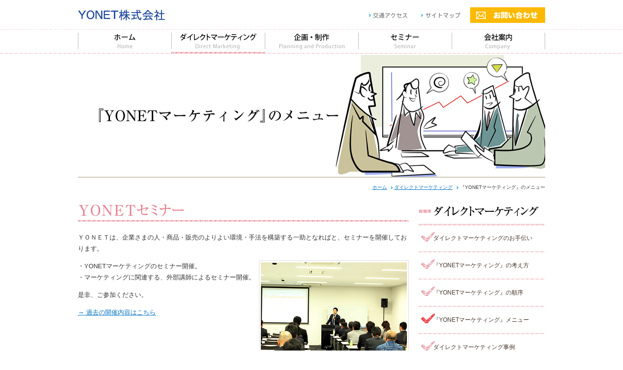

--- FILE ---
content_type: text/html
request_url: http://yonet.jp/direct_marketing/marketing_menu.html
body_size: 11282
content:
<!DOCTYPE html PUBLIC "-//W3C//DTD XHTML 1.0 Transitional//EN" "http://www.w3.org/TR/xhtml1/DTD/xhtml1-transitional.dtd">
<html xmlns="http://www.w3.org/1999/xhtml">
<head>
<meta http-equiv="Content-Type" content="text/html; charset=utf-8" />
<meta name="viewport" content="width=device-width, user-scalable=yes, maximum-scale=1.0, minimum-scale=1.0">
<title>『YONETマーケティング』のメニュー｜YONET株式会社</title>
<link href="../css/main.css" media="all" rel="stylesheet" type="text/css" />
<link href="../css/menu.css" rel="stylesheet">
<link href="../css/smp.css" rel="stylesheet">
<script src="http://ajax.googleapis.com/ajax/libs/jquery/1.8.3/jquery.min.js"></script>
<script src="../js/menu.js"></script>
<script type="text/javascript" src="../js/scrollsmoothly.js"></script>
<script type="text/javascript" src="../js/navi.js"></script>
</head>

<body>
<div id="top-head">
<div class="fixbar">
<div id="upper-head">
<div class="naviinner-box">
<h1 class="logo"><a href="../">ダイレクトマーケティングのYONET株式会社(ヨネット)</a></h1>

<div id="nav-toggle">メニュー</div>
</div>
</div>
<nav id="global-nav">
<div class="naviinner-box">
<ul>
<li class="homebtn"><a href="../">ホーム</a></li>
<li><a href="../yht/">YHT研修（人材育成の研修）</a></li>
<li><a href="../direct_marketing/">ダイレクトマーケティング</a></li>
<li><a href="../planning_and_production/">企画・制作</a></li>
<li><a href="../seminar/">YONETセミナー</a></li>
<li><a href="../company/">会社案内</a></li>
<li><a href="../company/access.html">アクセス地図</a></li>
<li><a href="../inquiry/">お問い合わせ</a></li>
</ul>
</div>
</nav>
</div>
</div>

<div id="header_area">
<div id="header">
<a href="../index.html" id="logo">ダイレクトマーケティングのYONET株式会社(ヨネット)</a>
<div id="header_link">
<ul id="header_menu">
<li><a href="../company/access.html"><img src="../img/header3.gif" alt="交通アクセス" width="87" height="19" border="0" /></a></li>
<li><a href="../sitemap.html"><img src="../img/header5.gif" alt="サイトマップ" width="86" height="19" border="0" /></a></li>
<li class="last"><a href="../inquiry/index.html"><img src="../img/inquiry_btn.gif" alt="お問い合わせはこちら" width="154" height="32" border="0" /></a></li>
</ul>
</div>
</div>
</div>
<!-- START mainnaviArea -->
<div id="mainnaviArea">

<ul id="mainNavi">
<li id="mnBtn01"><a href="../index.html">ホーム</a></li>
<li id="mnBtn02select"><a href="../direct_marketing/index.html">ダイレクトマーケティング</a></li>
<li id="mnBtn03"><a href="../planning_and_production/index.html">企画・制作</a></li>
<li id="mnBtn04"><a href="../seminar/index.html">セミナー</a></li>
<li id="mnBtn05"><a href="../company/index.html">会社案内</a></li>
</ul>
</div>
<!-- END mainNavi -->



<!-- contents -->
<div id="contents_area">
<div id="contents_box">
<h1><img src="img/menu_title.jpg" alt="『YONETマーケティング』のメニュー" width="960" height="250" class="title" /></h1>
<div class="smptitle">『YONETマーケティング』の<br>メニュー</div>
<ul id="panNavi">
<li class="topPage"><a href="../index.html">ホーム</a></li>
<li><a href="index.html">ダイレクトマーケティング</a></li>
<li>『YONETマーケティング』のメニュー</li>
</ul>
<div id="columnLine03">
<div class="section">
<h2><img src="img/marketing_menu1.gif" alt="YONETセミナー" width="680" height="42" /></h2>
<p>ＹＯＮＥＴは、企業さまの人・商品・販売のよりよい環境・手法を構築する一助となればと、セミナーを開催しております。</p>
<p><img src="img/menu_photo.jpg" alt="" width="300" height="200" align="right" class="photo pic01">・YONETマーケティングのセミナー開催。<br />
・マーケティングに関連する、外部講師によるセミナー開催。</p>
<p>是非、ご参加ください。</p>
<p><a href="../seminar/index.html">→ 過去の開催内容はこちら</a></p>
<br clear="all" />
</div>


<div class="section">
<h2><img src="img/marketing_menu2-2.gif" alt="ネット販売スタート計画立案講座" width="680" height="42" /></h2>
<p>ヨネットのこれまでのノウハウを駆使して、お客様の実際のビジネスに即したネット販売計画の立案までができるコンサルティング形式の講座です。全くの未経験の方にも、わかりやすくレクチャーしていきます。</p>
<p class="f_big2">回数：全4回（週一回）<br />
  会場：YONET株式会社 名古屋市中区栄5-8-16<br />
  参加定員：5名<br />
  参加料金：1名様 40,000円(税別)</p>
<div style="float:left;width:300px;">
<h3>&lt;対象者&gt;</h3>
<p><span class="f_big3">消費者へ直接販売したい？<br />
  通販の仕組みを構築したい？<br />
  卸以外の販路を見つけたい？<br />
  現在の商品を、もっと差別化したい？</span><br />
  が、何からはじめて良いのかわからない方<br />
  計画だけで止まっている方<br />
  一度トライしたけどもうまくいかない方<br />
  現在行っているが、次のステップへ行きたい方</p>
</div>

<div style="float:left;width:380px;">
<h3>&lt;講座内容&gt;</h3>
<p class="f_big3">第1回　事業の目的・目標の把握<br />
  第2回　商品・お客様について<br />
  第3回　媒体について<br />
  第4回　環境に適したスタート計画(1年間)立案</p>
</div>

<div class="clearFix">&nbsp;</div>
<p>※参加希望者は全ての講座に出席できる方に限らせていただきます。</p>
<p><a href="../inquiry/index.html">→ お問い合わせはこちら</a></p>
</div>


<div class="section">
<h2><img src="img/marketing_menu3.gif" alt="ＹＯＮＥＴマーケティング顧問" width="680" height="42" /></h2>
<p class="f_big2">月1回　＠50.000円～</p>
<p>勉強会により、ダイレクトマーケティングの概要を把握し、事業部メンバーが目的を確立する。<br />
  この目的が判断基準となり、お客様と企業の絆を深め、人を基本に心の通い合うマーケティングを構築する。<br />
  同時に、売り出す商品の強み、ターゲットの分析、データベース・フルフィルメントの構築をし、<br />
  PDCAを行い改善し、より良い仕組みや商品を開発する。</p>
<h3>1．通心販売基本講座</h3>
<p>・通販ビジネスの事業特性を再確認する<br />
  ・新規「通信販売」参入時のアドバイス<br />
  ・通販事業における商品<br />
  ・通販広告の作り方<br />
  ・通販フルフィルメント<br />
  <span class="f_small">（上記の項目は、お客様により変更がございます。）</span></p>
<h3>2．事業部目的の確立</h3>
<p>・宿題含む</p>
<h3>3．実践</h3>
<p>① 現状の把握3要素の確認<br />
  ② 商品の特性 ・・・・・・・・・・・・・・・魅力<br />
  ③ フルフィルメントの構築・・・・・・ ・・データベース・フォーマットの作成<br />
  ④ 媒体の選定 ・・・・・・・・・・・・・・・マス媒体・パーソナル媒体<br />
  ⑤ 企画・スケジュールを確立し、実践 ・・告知時期や内容<br />
  ⑥ 実践後の検証と改善 ・・・・・・・・・・お客様・商品・媒体・自社<br />
  ⑦ ダイレクトマーケティング情報の提供（弊社より）</p>
<p><a href="../inquiry/index.html">→ お問い合わせはこちら</a></p>
</div>

</div>
<div id="local_area">
<h2><a href="index.html"><img src="img/local_title1.gif" alt="ダイレクトマーケティング" width="260" height="58" border="0" /></a></h2>
<ul>
<li class="list1"><a href="index.html">ダイレクトマーケティングのお手伝い</a></li>
<li class="list1"><a href="yonet_marketing.html">『YONETマーケティング』の考え方</a></li>
<li class="list1"><a href="marketing_flow.html">『YONETマーケティング』の順序</a></li>
<li class="list1s"><a href="marketing_menu.html">『YONETマーケティング』メニュー</a></li>
<li class="list1"><a href="marketing_case.html">ダイレクトマーケティング事例</a></li>
<li class="list1"><a href="tuhan-gate.html">「通販ゲート」販売代理店</a></li>
<li class="list1"><a href="management_promo.html">経営プロモ</a></li>
</ul>
</div>
</div>
</div>


<!-- PageTop Button -->
<div id="pagetop_area" class="clearFix">
<a href="#header_area" id="pagetop_link"></a>
</div>


<!-- START footerArea -->
<div id="footer_area" class="clearFix">
<div id="footer_menu">
<div class="footer_link">
<h2>ダイレクトマーケティング</h2>
<ul>
<li><a href="../direct_marketing/index.html">ダイレクトマーケティングのお手伝い</a></li>
<li><a href="../direct_marketing/yonet_marketing.html">『YONETマーケティング』の考え方</a></li>
<li><a href="../direct_marketing/marketing_flow.html">『YONETマーケティング』の順序</a></li>
<li><a href="../direct_marketing/marketing_menu.html">『YONETマーケティング』メニュー</a></li>
<li><a href="../direct_marketing/marketing_case.html">ダイレクトマーケティング事例</a></li>
<li><a href="../direct_marketing/tuhan-gate.html">「通販ゲート」販売代理店</a></li>
<li><a href="../direct_marketing/management_promo.html">経営プロモ</a></li>
</ul>
</div>



<div class="footer_link">
<h2>人材育成の研修</h2>
<ul>
<li><a href="../yht/">YHT研修</a></li>
</ul>
<br>

<h2>企画・制作</h2>
<ul>
<li><a href="../planning_and_production/index.html">企画・制作について</a></li>
<!--<li><a href="../planning_and_production/yonet_station.html">YONETステーション</a></li>-->
<li><a href="../planning_and_production/production_case.html">制作事例のご紹介</a></li>
</ul>
</div>

<div class="footer_link">
<h2>セミナー</h2>
<ul>
<li><a href="../seminar/index.html">YONETセミナー一覧</a></li>
</ul>
</div>

<div class="footer_link">
<h2>会社案内</h2>
<ul>
<li><a href="../company/index.html">ごあいさつ</a></li>
<li><a href="../company/outline.html">会社概要</a></li>
<li><a href="../company/history.html">沿革</a></li>
<li><a href="../company/access.html">アクセス地図</a></li>
</ul>
</div>

<div class="footer_link last">
<ul>
<li><a href="../index.html">ホーム</a></li>
<li><a href="../company/access.html">交通アクセス</a></li>
<li><a href="../inquiry/index.html">お問い合わせ</a></li>
<li><a href="../privacy.html">個人情報保護方針</a></li>
<li><a href="../sitemap.html">サイトマップ</a></li>
</ul>
</div>
</div>

<div id="footer_box">
<address>
<strong>YONET株式会社</strong><br />
〒460-0008 名古屋市中区栄5-8-16<br />
TEL：052-263-3735　FAX：052-269-1656
</address>
<div id="copy">Copyright&copy; YONET Co., Ltd. All rights reserved.</div>
</div>

</div>
<script src="http://www.google-analytics.com/urchin.js" type="text/javascript">
</script>
<script type="text/javascript">
_uacct = "UA-2048384-1";
urchinTracker();
</script>

</body>
</html>

--- FILE ---
content_type: text/css
request_url: http://yonet.jp/css/main.css
body_size: 25409
content:
html {
	padding: 0px;
	margin: 0px;
	height: 100%;
	width: 100%;
}
body {
	font-size: 80%;
	background-color: #FFFFFF;
	width: 100%;
	font-family: "メイリオ", Meiryo, "ヒラギノ角ゴ Pro W3", "Hiragino Kaku Gothic Pro", "ＭＳ Ｐゴシック", sans-serif;
	color: #333333;
	height: 100%;
	margin: 0px;
	padding: 0px;
	line-height: 150%;
}

a:link {
	color: #0674C3;
}
a:hover {
	color: #FD7D00;
}
a:visited {
	color: #0674C3;
}

a:visited:hover {
	color: #FE7E00;
}

.orange {
	color: #FF6600;
}


a img{
background:none!important;
}

a:hover img{
opacity:0.6;
filter:alpha(opacity=60);
-ms-filter: "alpha( opacity=60 )";
background:none!important;
}



/* ヘッダー */

div#header_area {
	height: 60px;
	width: 100%;
	margin: 0px;
	padding: 0px;
}

div#header {
	margin-right: auto;
	margin-left: auto;
	height: 60px;
	width: 960px;
}


div#header a#logo {
	float: left;
	display: block;
	background-repeat: no-repeat;
	background-image: url(../img/logo.gif);
	height: 22px;
	width: 179px;
	margin-top: 20px;
	text-indent: -10000px;
	overflow: hidden;
}

div#header_link {
	width: 430px;
	padding-left: 0px;
	padding-bottom: 0px;
	height: 40px;
	padding-top: 0px;
	float: right;
	margin-top: 15px;
	text-align: right;
}

div#header_link div#head_text {
	padding-top: 0px;
	margin-top: 5px;
}


div#header_link ul#header_menu {
	margin-left: 0px;
	margin-bottom: 0px;
	margin-right: 0px;
	margin-top: 0px;
	padding: 0px;
	height: 32px;
}

ul#header_menu li {
	margin-bottom: 0px;
	margin-right: 15px;
	margin-top: 0px;
	padding: 0px;
	display: inline;
	list-style-type: none;
	overflow: hidden;
}

ul#header_menu li img {
	vertical-align: middle;
}

ul#header_menu li img a {
	text-decoration:none;
}

ul#header_menu li.last {
	margin-right: 0px;
}

div#top_link {
	width: 960px;
	padding-left: 0px;
	padding-bottom: 0px;
	padding-top: 0px;
	margin:10px auto;
	background-color: #FFFFFF;
}



div#top_link ul#top_bnr {
	margin-left: 0px;
	margin-bottom: 0px;
	margin-right: 0px;
	margin-top: 0px;
	padding: 0px;
	height: 300px;
}

ul#top_bnr li {
	margin-bottom: 0px;
	margin-right: 10px;
	margin-top: 0px;
	padding: 0px;
	display: inline;
	list-style-type: none;
	overflow: hidden;
}

ul#top_bnr li img {
	vertical-align: middle;
}

ul#top_bnr li img a {
	text-decoration:none;
}

ul#top_bnr li.last {
	margin-right: 0px;
}

div#header_link ul#header_menu2 {
	margin-left: auto;
	margin-bottom: 0px;
	margin-right: 0px;
	margin-top: 19px;
	padding: 0px;
	display: block;
	height: 28px;
	width: 492px;
	background-image: url(../img/header_bg2.gif);
	background-position: bottom;
	background-repeat: no-repeat;
}

ul#header_menu2 li {
	margin-left: 0px;
	margin-bottom: 0px;
	margin-right: 0px;
	margin-top: 0px;
	padding: 5px 0px 0px 3px;
	float: left;
	display: block;
	list-style-type: none;
	overflow: hidden;
}

ul#header_menu2 li img {
	vertical-align: top;
}

ul#header_menu2 li img a {
	text-decoration:none;
}

ul#header_menu2 li.last {
	margin-right: 0px;
}


/* メイン画像 */

div#imgArea{
	height:370px;
	text-align: center;
}

div#imgArea div#top_banner{
	height:48px;
	padding-top:0px;
	z-index:3;
	width: 960px;
	margin-left: auto;
	margin-right: auto;
	position: relative;
	left: 670px;
	top: 130px;
}

div#main_photo{
	height: 370px;
	width: 960px;
	margin: 10px auto 0;
	padding: 0;
}

div#main_photo2{
	background:url(../img/main_img2.jpg) no-repeat center 1px;
	text-align: center;
	height: 332px;
}

div#main_photo3{
	background:url(../img/main_img3.jpg) no-repeat center 1px;
	text-align: center;
	height: 332px;
}

div#main_photo4{
	background:url(../img/main_img4.jpg) no-repeat center 1px;
	text-align: center;
	height: 332px;
}

* html div#imgArea div#main_photo{display:block;}


div#imgAreaShort{
	height:291px;
	overflow:hidden;
	position:relative;

}

div#imgAreaShort div{
	width:100%;
	height:291px;
	position:absolute;
	display:block;
	top:0;
	left:0;
	z-index:0;
}

div#imgAreaShort h1{
	display:none;
}


div#innerImg1-1{background:url(../item/img/main_img1.jpg) no-repeat center 3px;}
div#innerImg2-1{background:url(../products/img/main_img1.jpg) no-repeat center 3px;}
div#innerImg2-2{background:url(../products/img/main_img2.jpg) no-repeat center 3px;}
div#innerImg3-1{background:url(../products/img/main_img3.jpg) no-repeat center 3px;}
div#innerImg3-2{background:url(../products/img/main_img4.jpg) no-repeat center 3px;}
div#innerImg4-1{background:url(../company/img/main_img1.jpg) no-repeat center 3px;}
div#innerImg5-1{background:url(../inquiry/img/main_img1.jpg) no-repeat center 3px;}
div#innerImg6-1{background:url(../img/main_img2.jpg) no-repeat center 3px;}
div#innerImg7-1{background:url(../img/main_img3.jpg) no-repeat center 3px;}
div#innerImg8-1{background:url(../topics/img/main_img1.jpg) no-repeat center 3px;}



/* メインメニュー */

div#contents_box h1.privacy{
	margin: 0px 0px 0px 0px;
	padding: 0px 0px 10px 0px;
	font-size: 180%;
	color: #086DB1;
}

div#contents_box h2.privacy {
	margin: 0px 0px 5px 0px;
	padding: 30px 0px 0px 0px;
	color: #0B77B7;
}



div#mainnaviArea{
	height:50px;
	background:url(../img/global_menu_bg.gif) repeat-x left top;
	position:relative;
	padding-top:0px;
	z-index:3;
	margin-top: 0px;
}

div#mainnaviArea2{
	height:50px;
	background:url(../img/global_menu_bg.gif) repeat-x left top;
	position:relative;
	padding-top:12px;
	z-index:3;
	margin-top:-300px;
	padding-top:12px;
}

ul#mainNavi{
	width:960px;
	height:50px;
	background:url(../img/mainmenu.gif) no-repeat left -50px;
	margin:0 auto;
	padding:0;
}

ul#mainNavi li{
	height:50px;
	display:inline;
	float:left;
}

ul#mainNavi li a{
	display:block;
	height:50px;
	text-indent:-9999px;
}

ul#mainNavi li a:hover{background:none;}


li#mnBtn01 a{width:192px;background:url(../img/mainmenu.gif) no-repeat 0px 0px;}
li#mnBtn02 a{width:192px;background:url(../img/mainmenu.gif) no-repeat -192px 0px;}
li#mnBtn03 a{width:192px;background:url(../img/mainmenu.gif) no-repeat -384px 0px;}
li#mnBtn04 a{width:192px;background:url(../img/mainmenu.gif) no-repeat -576px 0px;}
li#mnBtn05 a{width:192px;background:url(../img/mainmenu.gif) no-repeat -768px 0px;}


li#mnBtn01select a{width:192px;background:url(../img/mainmenu.gif) no-repeat 0px 50px;}
li#mnBtn02select a{width:192px;background:url(../img/mainmenu.gif) no-repeat 0px 50px;}
li#mnBtn03select a{width:192px;background:url(../img/mainmenu.gif) no-repeat 0px 50px;}
li#mnBtn04select a{width:192px;background:url(../img/mainmenu.gif) no-repeat 0px 50px;}
li#mnBtn05select a{width:192px;background:url(../img/mainmenu.gif) no-repeat 0px 50px;}


/* パンくずリスト */

ul#panNavi{
	width:920px;
	height:10px;
	text-align:right;
	display: block;
	font-size: 80%;
	padding-bottom: 10px;
}

ul#panNavi li{
	display:inline;
	padding-left:12px;
	background:url(../img/icon2.gif) no-repeat 4px 2px;
}

ul#panNavi li.topPage{
	background:none;
}


/* コンテンツエリア */

div#contents_area{
	margin-left: 0px;
	margin-bottom: 10px;
	margin-right: 0px;
	margin-top: 3px;
	padding: 0px;
	width: 100%;
}


/* =Clearfix (all browsers)--------------------------------*/
div#contents_area:after {
	content: ".";
	display: block;
	height: 0;
	clear: both;
	visibility: hidden;
}
/* IE6 */
* html div#contents_area {
	height: 1%;
}
/* IE7 */
*:first-child+html div#contents_area {
	min-height: 1px;
}


div#contents_box{
	width:960px;
	margin:0 auto;
}

div#top_info{
	width:960px;
	margin:10px auto;
	padding-bottom: 0px;
	background-color: #FFFFFF;
}

div#top_info h1{
	padding: 10px 0px 5px 0px;
	background:url(../img/seminar_boder.jpg) repeat-x top;
	font-size:18px;
	text-align:center;
	color: #DF5F6F;
	margin:0;
}

div#top_info p{
	margin: 0px 0px 5px 0px;
	padding: 0px;
	text-align:center;
}

div#top_info img{
	border:solid #cccccc 1px;
	padding:4px;
}

div#top_box{
	width:960px;
	margin:30px auto 30px;
	padding-bottom: 20px;
	background-color: #FFFFFF;
}

div#top_box h1{
	padding: 10px 0px 2px 0px;
	background:url(../img/seminar_boder.jpg) repeat-x top;
	font-size:18px;
	text-align:center;
	color: #DF5F6F;
}


div#top_box a{
	color: #DF5F6F;
}

div#top_box a:hover{
	color: #1A469C;
	text-decoration:none;
}


div#contents_box h1{
	border-bottom:solid #CEC8B2 2px;
	margin: 0px 0px 5px 0px;
	padding: 0px;
}


div#contents_box h1.sceneTitle{
	padding: 8px 0px 8px 0px;
	color: #000000;
	margin-top: 0px;
	background-image: url(../img/dot_line.gif);
	background-position: bottom;
	background-repeat: no-repeat;
	border-top: solid #16A7D4 2px;
	font-size: 115%;
	border-bottom:none;
}

div#top_box div#columnLine01{
	width:310px;
	float:left;
	padding: 0px;
	margin-right: 15px;
	margin-bottom:30px;
}

div#top_box div#columnLine01 img{
	border:solid #cccccc 1px;
	padding:4px;
}


div#top_box div#columnLine01 h2{
	margin: 5px 0px 5px 0px;
	padding: 0px;
	font-size:16px;
	text-align:center;
}

div#top_box div#columnLine01 p{
	margin: 0px 0px 5px 0px;
	padding: 0px;
	text-align:center;
}

div#top_box div#columnLine02{
	width:310px;
	float:left;
	margin-right: 15px;
}

div#top_box div#columnLine02 img{
	border:solid #cccccc 1px;
	padding:4px;
}

div#top_box div#columnLine02 h2{
	margin: 5px 0px 5px 0px;
	padding: 0px;
	font-size:16px;
	text-align:center;
}

div#top_box div#columnLine02 p{
	margin: 0px 0px 5px 0px;
	padding: 0px;
	text-align:center;
}

div#top_box div#columnLine03{
	width:310px;
	float:right;
}

div#top_box div#columnLine03 img{
	border:solid #cccccc 1px;
	padding:4px;
}

div#top_box div#columnLine03 h2{
	margin: 5px 0px 5px 0px;
	padding: 0px;
	font-size:16px;
	text-align:center;
}

div#top_box div#columnLine03 p{
	margin: 0px 0px 5px 0px;
	padding: 0px;
	text-align:center;
}


div#top_banner_box{
	width:960px;
	margin:0 auto;
	padding-bottom: 20px;
}

div#top_banner_box ul#top_banner {
	margin-left: auto;
	margin-bottom: 0px;
	margin-right: 0px;
	margin-top: 0px;
	padding: 0px;
	display: block;
	height: 114px;
}

ul#top_banner li {
	margin-left: 0px;
	margin-bottom: 0px;
	margin-right: 12px;
	margin-top: 0px;
	padding: 0px;
	float: left;
	display: block;
	list-style-type: none;
	overflow: hidden;
}

ul#top_banner li img {
	vertical-align: top;
}

ul#top_banner li img a {
	text-decoration:none;
}

ul#top_banner li.last {
	margin-right: 0px;
}


div#map{
	width:650px;
	height: 500px;
}


.section{
	margin-bottom: 40px;
	clear: both;
}

/*セミナー入力*/
img.require {
	vertical-align: middle;
	padding-left: 4px;
}

input.input_text {
	padding: 3px;
	border-color: #cbcbcb;
	border-style: solid;
	border-width: 1px;
}
input.input_text:focus {
	background-color: #fff0d5;
}

textarea.input_text {
	padding: 3px;
	border-color: #cbcbcb;
	border-style: solid;
	border-width: 1px;
}
textarea.input_text:focus {
	background-color: #fff0d5;
}

input.link_button:hover{
filter: alpha(opacity=80);
-ms-filter: alpha(opacity=80);
opacity: 0.8;
}

img.link_button:hover{
filter: alpha(opacity=80);
-ms-filter: alpha(opacity=80);
opacity: 0.8;
}

/*セミナー入力*/
.kanji_list{
	background-image: url(../img/kanji_list_bg.gif);
	padding: 10px 0px 10px 0px;
	background-repeat: no-repeat;
	background-color: #DBF09C;
}

div#contents_box .two_col h2{
	color: #0070B8;
	border-left-color: #0060A2;
	border-left-style: solid;
	border-left-width: 3px;
	padding-left: 5px;

}

div#contents_box .two_colleft{
	width:400px;
	float:left;
	margin-right: 10px;
}

div#contents_box .two_colright{
	width:540px;
	float:right;
	padding-left: 10px;
}

div#contents_box .two_colright p{
	margin: 0px 0px 15px 0px;
}

div#contents_box .two_colright .f_big{
	font-size: 200%;
}

div#contents_box .two_colright2{
	width:470px;
	float:right;
	padding-left: 9px;
}


div#contents_box .three_col{
	width:960px;
	clear: both;
}

div#contents_box .three_col h2{
	color: #0070B8;

}

div#contents_box .three_colleft{
	width:300px;
	float:left;
	margin-right: 20px;
}

div#contents_box .three_colright{
	width:300px;
	float:right;
}

div#contents_box h2.faq{
	padding: 8px 0px 8px 0px;
	color: #000000;
	margin-top: 0px;
	background-image: url(../img/dot_line.gif);
	background-position: bottom;
	background-repeat: repeat-x;
	border-top: solid #16A7D4 2px;
	font-size: 115%;
}

div#contents_box h3.faq{
	padding: 8px 0px 8px 0px;
	background-image: url(../img/dot_line.gif);
	background-position: bottom;
	background-repeat: repeat-x;
	font-size: 100%;
}



div#contents_box div#columnLine03{
	width:680px;
	float:left;
	line-height: 180%;
}

div#contents_box div#columnLine03 div.left{
	width:200px;
	float:left;
	margin-right: 22px;
}

div#contents_box div#columnLine03 div.right{
	width:200px;
	float:right;
}

div#contents_box div#columnLine03 li{
	margin-bottom:7px;
	font-size: 100%;
}

div#contents_box div#columnLine03 .notice_area{
	width:668px;
	border:solid #CCCCCC 1px;
	padding:5px;
	background-color: #EEEEEE;
	margin-bottom: 10px;
}

div#contents_box div#columnLine03 .notice_box{
	width:658px;
	line-height: 150%;
	padding:5px;
	background-color: #FFFFFF;
}

div#contents_box div#columnLine03 .notice_area h2{
	font-size:120%;
	padding:5px;
	margin:0px;
	background-color: #EEEEEE;
}

div#contents_box div#columnLine03 .notice_area h3{
	font-size:120%;
	padding:5px;
	margin:0px;
	background-color: #EEEEEE;
	color: #108AC1;
}


div#contents_box div.seminar{
	background-image:url(../img/seminar_boder.jpg);
	background-repeat:repeat-x;
	background-position:bottom;
	padding:10px 0 10px 0;
	display:block;
}

div#contents_box a.none{
	text-decoration:none;
}

div#contents_box a div.seminar{
	background-color:#ffffff;
	color:#000000;
	text-decoration:none;
}

div#contents_box a:hover div.seminar{
	background-color:#eeeeee;
	color:#999999;
	text-decoration:none;
}


div#contents_box div.seminar div.number{
	float:left;
	width:50px;
	background-color:#EB9FA9;
	font-size:120%;
	text-align:center;
	margin:15px 10px 0 0;
}


div#contents_box div.seminar div.detail{
	float:left;
	width:500px;
}


div#contents_box div.seminar div.detail2{
	float:left;
	width:630px;
	margin-right:20px;
}
div#contents_box div.seminar div.data{
	float:left;
	width:250px;
}



div#contents_box div.seminar div.lecturer{
	float:right;
	width:120px;
}


div#contents_box div#columnLine04{
	width:920px;
	margin-left:20px;
}

div#contents_box div#columnLine04 li{
	margin-bottom:10px;
}

div#contents_box div#columnLine04 ul.list{
	margin:0px;
	padding: 0px;
}

div#contents_box div#columnLine04 li.list{
	margin: 0px 20px 0px 0px;
	padding: 3px 0px 3px 10px;
	list-style-type: none;
	background-image: url(../img/icon1.gif);
	background-position: left center;
	background-repeat: no-repeat;
	float: left;
	overflow: hidden;
}


/*　ローカルナビゲーション　*/

div#contents_box div#local_area{
	width:260px;
	float:right;
	padding: 0px;
}

div#contents_box div#local_area h2{
	margin: 0px;
	padding: 0px;
}

div#contents_box div#local_area ul{
	margin: 0;
	padding: 0;
	font-size:12px;
}


div#contents_box div#local_area li{
	list-style-type: none;
	line-height: 100%;
	border-bottom:solid #ffffff 1px;
	background-image: url(../direct_marketing/img/local_bottom.gif);
	background-repeat: repeat-x;
	background-position: bottom;
}

div#contents_box div#local_area li a:link{
	text-decoration:none;
	display:block;
	color: #453327;
}

div#contents_box div#local_area li a:visited{
	text-decoration:none;
	display:block;
	color: #453327;
}

div#contents_box div#local_area li a:hover{
	text-decoration:underline;
	display:block;
}


div#contents_box div#local_area li.list1 a{
	background-image: url(../img/local_icon.png);
	background-repeat: no-repeat;
	padding: 20px 3px 5px 30px;
	margin: 0px;
	background-position: 5px 13px;
	height: 30px;
	display:block;
}


div#contents_box div#local_area li.list1s a{
	background-image: url(../img/local_icon_s.png);
	background-repeat: no-repeat;
	padding: 20px 3px 5px 30px;
	margin: 0px;
	background-position: 5px 13px;
	height: 30px;
	display:block;
}


div#contents_box div#local_area li.list2 a{
	background-image: url(../img/local_bg2.gif);
	background-repeat: no-repeat;
	padding: 10px 3px 5px 30px;
	margin: 0px;
	background-position: left top;
	height: 25px;
	display:block;
}



div#contents_box div#local_area li.list2s a{
	background-image: url(../img/local_bg2_s.gif);
	background-repeat: no-repeat;
	padding: 10px 3px 5px 30px;
	margin: 0px;
	background-position: left top;
	height: 25px;
	display:block;
}

div#contents_box div#local_area ul.cate{
	margin: 20px 0px 10px 0px;
}

div#contents_box div#local_area li.list3{
	padding: 0px;
	margin: 0px;
	display:block;
}

/*　サイトマップ　*/

div#contents_box div.sitemap_area{
	width:260px;
	float:left;
	padding: 0px;
	margin: 0px 50px 0 0;
}

div#contents_box div.sitemap_area h2{
	margin: 0px;
	padding: 0px;
}

div#contents_box div.sitemap_area ul{
	margin: 0;
	padding: 0;
	font-size:12px;
}


div#contents_box div.sitemap_area li{
	list-style-type: none;
	line-height: 100%;
	border-bottom:solid #ffffff 1px;
	background-image: url(../direct_marketing/img/local_bottom.gif);
	background-repeat: repeat-x;
	background-position: bottom;
}

div#contents_box div.sitemap_area li a:link{
	text-decoration:none;
	display:block;
	color: #453327;
}

div#contents_box div.sitemap_area li a:visited{
	text-decoration:none;
	display:block;
	color: #453327;
}

div#contents_box div.sitemap_area li a:hover{
	text-decoration:underline;
	display:block;
}


div#contents_box div.sitemap_area li.list1 a{
	background-image: url(../img/local_icon.png);
	background-repeat: no-repeat;
	padding: 20px 3px 5px 30px;
	margin: 0px;
	background-position: 5px 13px;
	height: 30px;
	display:block;
}







div#contents_box div#columnLine03 h2{
	padding: 8px 0px 8px 0px;
	margin-top: 0px;
	font-size: 115%;
}

div#contents_box h2{
	padding: 8px 0px 8px 0px;
	margin-top: 0px;
	font-size: 115%;
}

div#contents_box div#columnLine03 .post{
	font-size: 80%;
	color: #999999;
	text-align: right;
	border-bottom: solid #EEEEEE 1px;
}

div#contents_box div#columnLine03 h3{
	font-size: 120%;
	margin-top: 15px;
	padding: 10px 0px 3px 0px;
	color: #C83F69;
}

div#contents_box div#columnLine03 .databox{
	float:left;
	width:100px;
	margin: 0px;
	padding: 5px;
	color: #999999;
}

div#contents_box div#columnLine04 p{
	line-height: 150%;
	font-size: 120%;
}

div#contents_box div#columnLine04 h1{
	font-size: 135%;
	background-color: #CE1126;
	padding: 5px;
	color: #FFFFFF;
}

div#contents_box #sitemap {
	margin: 20px 0px 0px 0px;
	padding: 0px 0px 0px 0px;
	background-color: #FFFFFF;
}


div#contents_box #sitemap ul {
	margin: 0px 0px;
	padding: 0px;
}
div#contents_box #sitemap li.lin1 {
	padding: 3px 0px 3px 15px;
	border-bottom:solid #FFFFFF 1px;
	list-style-type: none;
	line-height: 110%;
	background-image: url(../img/icon2.gif);
	background-repeat: no-repeat;
	background-position: 3px 5px;
}

div#contents_box #sitemap li.lin2 {
	padding: 3px 0px 3px 20px;
	border-bottom:solid #FFFFFF 1px;
	list-style-type: none;
	line-height: 110%;
	background-image: url(../img/icon2.gif);
	background-repeat: no-repeat;
	background-position: 13px 5px;
}

.principal {
	float: right;
	padding: 5px;
	border: solid #CCCCCC 1px;
	text-align: center;
	margin-left: 20px;
	
}


ul.record_list {
	margin: 0;
	padding: 0;
}

ul.record_list li {
	background: url(../img/icon2.gif) no-repeat left center;
	list-style-type: none;
	margin: 0px 0px 5px 0px;
	padding: 0 0 0 8px;
	display: block;
}


ol.number_list {
	margin: 0px 0px 0px 20px;
	padding: 0;
}

.record_title {
	font-size: 120%;
	color: #666666;
}

div#contents_box div#columnLine03 h3.pcase{
	padding: 8px 0px 8px 0px;
	background-image: url(../img/seminar_boder.jpg);
	background-position: bottom;
	background-repeat: repeat-x;
	font-size: 150%;
}

img.require {
	vertical-align: middle;
	padding-left: 4px;
}

input.input_text {
	padding: 3px;
	border-color: #cbcbcb;
	border-style: solid;
	border-width: 1px;
}
input.input_text:focus {
	background-color: #fff0d5;
}

textarea.input_text {
	padding: 3px;
	border-color: #cbcbcb;
	border-style: solid;
	border-width: 1px;
}
textarea.input_text:focus {
	background-color: #fff0d5;
}


select.input_text{
	padding: 3px;
	border-color: #cbcbcb;
	border-style: solid;
	border-width: 1px;
}

select.input_text:focus {
	background-color: #fff0d5;
}

input.link_button:hover{
filter: alpha(opacity=80);
-ms-filter: alpha(opacity=80);
opacity: 0.8;
}

img.link_button:hover{
filter: alpha(opacity=80);
-ms-filter: alpha(opacity=80);
opacity: 0.8;
}

/*  フッター */

div#footer_area{
	clear: both;
	margin:0px;
	padding:20px 0px 20px 0px;
	width:100%;
	border-top: solid #C1C1C1 1px;
	background-color: #F6F6F6;
}

div#footer_area a{
	color: #990000;
}

div#footer_box{
	width:960px;
	margin:0 auto;
	padding:20px 0 0 0;
	color: #666666;
	clear:both;
}

div#footer_menu{
	width:960px;
	margin:0 auto;
	padding:0px;
	color: #666666;
}

div#footer_menu div.footer_link{
	margin:0 80px 0 0;
	padding:0px;
	color: #666666;
		float:left;
}

div#footer_menu div.last{
	margin:0 0px 0 0;
	padding:0px;
	float:right;
}

div#footer_menu div.footer_link h2{
	font-size:12px;
	margin:0 0 5px 0;
	padding:0px;
	color: #666666;
}

div#footer_menu div.footer_link ul{
	margin:0 0 0 0;
	padding:0px;

}

div#footer_menu div.footer_link li{
	background-position: left center;
	background-repeat: no-repeat;
	background-image: url(../img/icon1.gif);
	list-style:none;
	font-size:10px;
	padding:0 0 0 12px;
	margin:0 0 5px 0;
}

div#footer_menu div.footer_link li a{
	color:#DF5F6F;
	text-decoration:none;
}

div#footer_menu div.footer_link li a:hover{
	color:#1A469C;
}



address{
	float:left;
	font-style:normal;
	width: 350px;
	color: #666666;
}

div#footer_box div#copy{
	float:right;
	width: 350px;
	color: #666666;
	font-size:11px;
	text-align:right;
}


div#pagetop_area {
	margin-right: auto;
	margin-left: auto;
	height: 45px;
	width: 960px;
	clear: both;
	margin-top: 30px;
}

a#pagetop_link {
	clear: both;
	display: block;
	margin-bottom: 0px;
	margin-top: 0px;
	margin-right: 0px;
	margin-left: auto;
	background-repeat: no-repeat;
	background-image: url(../img/pagetop_link.gif);
	padding: 0px;
	height: 45px;
	width: 80px;
	overflow: hidden;
}
a#pagetop_link:hover {
	background-position: -80px;
}

/* --------------------------------------
   余白調整
-------------------------------------- */

.mr5 {
	margin-right:5px;
}

.mr15 {
	margin-right:15px;
}

.mr25 {
	margin-right:25px;
}

.mt10 {
	margin-top:10px;
}

.ml10 {
	margin-left:10px;
}

.pt10 {
	padding-top:10px;
}

.pt20 {
	padding-top:20px;
}


.mb10 {
	margin-bottom:10px;
}

.mb100 {

	margin-bottom:100px;
}

.ml40 {
	margin-left:40px;
}

/* --------------------------------------
   装飾
-------------------------------------- */

.pink {
	color:#C83F69;
}

.gray {
	color:#999999;
	font-size: 75%;
}

.photo {
	padding:3px;
	border:1px #DDDDDD solid;
	background-color: #FFFFFF;
}

.f_small {
	font-size: 85%;
}

.f_small2 {
	font-size: 80%;
	line-height: 135%;
}

.lh1 {
	line-height: 135%;
}

.f_big {
	font-size: 200%;
}

.f_big2 {
	font-size: 150%;
}

.f_big3 {
	font-size: 130%;
}

table.case img {
	margin-right:5px;
	border:solid #cccccc 1px;
	padding:2px;
}

table.case p {
	margin:0 0 0 0;
}

.link_detail{
	background-image: url(../img/icon3.gif);
	background-position: left center;
	background-repeat: no-repeat;
	padding-left: 10px;
	font-size: 80%;

}

.icon2{
	background-image: url(../img/icon1.gif);
	background-position: left center;
	background-repeat: no-repeat;
	text-decoration: none;
	padding-left: 10px;
	margin-right: 20px;
}

/* --------------------------------------
   .Clearfix
-------------------------------------- */

.clearFix:after {
	content: ".";
	display: block;
	clear: both;
	height: 0;
	visibility: hidden;
}

.clearFix { display: inline-block; }

/* Hides from IE-mac \*/
* html .clearFix { height: 1%; }
.clearFix { display: block; }
/* End hides from IE-mac \*/

/* @end */
.pl100 {
	padding-left: 100px;
}
.green {

	color:#587709;
}
.white {


	color:#FFFFFF;
}
.red {



	color:#FF0000;
}


.marubox01 {
background:#b2e1f7;
border-radius: 6px; /* CSS3草案 */
-webkit-border-radius: 6px; /* Safari,Google Chrome用 */
-moz-border-radius: 6px; /* Firefox用 */ 
padding:5px 10px;
text-align:center;
font-size:16px;
}


.marubox02 {
background:#fee0e4;
border-radius: 6px; /* CSS3草案 */
-webkit-border-radius: 6px; /* Safari,Google Chrome用 */
-moz-border-radius: 6px; /* Firefox用 */ 
padding:5px 10px;
text-align:center;
font-size:14px;
}

.f_big4 {
	font-size: 16px;
	line-height:26px;
}

@media screen and (max-width: 768px) {

	.marubox01,
	.marubox02 {
	font-size:12px;
	}

}

.btn-icon {
  display: block;
  max-width: 600px;
  text-align: center;
  background-color: #9ec34b;
  font-size: 20px;
  color: #FFF;
  text-decoration: none;
  padding: 20px 16px 20px 32px;
  border-radius: 4px;
  position: relative;
  margin: 50px auto;
}

a.btn-icon  {
  color: #FFF;
}

.btn-icon:before {
  font-family: "FontAwesome";
  content: "\f105";/* 好きなフォントアイコンを　*/
  position: absolute;
  right: 16px;
  top: 50%;
  margin-top: -12px;
}

.btn-icon:hover {
  opacity: 0.8;
}

  @media screen and (max-width: 768px) {
.btn-icon {
  font-size: 14px;
  padding: 20px 16px 20px 32px;
}
}

.video_box {
	width:  100%;
	max-width:800px;
    margin: 30px auto 0;
}


.video{
  position:relative;
  width:100%;
  padding-top:56.25%;

}
.video iframe{
  position:absolute;
  top:0;
  right:0;
  width:100%;
  height:100%;
}

--- FILE ---
content_type: text/css
request_url: http://yonet.jp/css/menu.css
body_size: 18089
content:
.naviinner-box {
	margin: 0 auto;
}
.naviinner-box:after {
	content: "";
	clear: both;
	display: block;
}
/* header */
#top-head {
	display:block;
	width: 100%;
	margin-right: auto;
	margin-left: auto;
	margin-bottom: 0;
	line-height: 1;
	-webkit-box-sizing: border-box;
	-moz-box-sizing: border-box;
	box-sizing: border-box;
	color: #FFFFFF;
	border-bottom: 2px solid #FFFFFF;
	position: relative;
	z-index: 10;
	height: 132px;
}
#top-head a {
	text-decoration: none;
}

#top-head .fixbar {
  position: absolute;
  background-color: #f0f0f0;
  width: 100%;
  top: -20px;
}


#top-head.fixed .fixbar {
  position: fixed;
  top: -20px;
}


#top-head .naviinner-box {
	position: relative;
	max-width: 968px;
	margin-left: auto;
	margin-right: auto;
	width: 100%;
}
#upper-head {
	height: 86px;
	display: block;
	position: relative;
	z-index: 999;
	border-bottom: 4px solid #FFFFFF;

/*
	background-image: -moz-linear-gradient( 90deg, rgb(210,224,250) 1%, rgb(255,255,255) 100%);
  background-image: -webkit-linear-gradient( 90deg, rgb(210,224,250) 1%, rgb(255,255,255) 100%);
  background-image: -ms-linear-gradient( 90deg, rgb(210,224,250) 1%, rgb(255,255,255) 100%);
*/
}

#top-head .logo a{
	width: 179px;
	display: block;
	float: left;
	background-size: 179px 22px;
	background-repeat: no-repeat;
	background-position: 0% 0%;
	overflow: hidden;
	text-indent: 100%;
	white-space: nowrap;
	-webkit-box-sizing: border-box;
	-moz-box-sizing: border-box;
	box-sizing: border-box;
	background-image: url(../img/logo.gif);
	height: 22px;
	position: relative;
	top: 0px;
	margin-left: 4px;
	margin-top: 18px;
}
ul#info-nav {
	position: absolute;
	width: 70%;
	right: 0%;
	top: 30px;
	display: block;
	text-align: right;
}
ul#info-nav li {
	display: inline-block;
	width: auto;
	-webkit-box-sizing: border-box;
	-moz-box-sizing: border-box;
	box-sizing: border-box;
	padding-top: 8px;
	padding-bottom: 8px;
	margin-left: 5%;
}
ul#info-nav li a {
	color: #000000;
	width: 100%;
	-webkit-box-sizing: border-box;
	-moz-box-sizing: border-box;
	box-sizing: border-box;
	padding-left: 24px;
	display: block;
	padding-top: 1.3em;
	padding-bottom: 1em;
	opacity: 1;
}
ul#info-nav li a:link {
	opacity: 1;
}
ul#info-nav li a:hover {
	opacity: 0.6;
}
ul#info-nav li#i01 a {
	background-image: url(../images/common/icon_01.png);
	background-repeat: no-repeat;
	background-position: left center;
	background-size: 20px 20px;
	color: #000000;
}
ul#info-nav li#i02 a {
	background-image: url(../images/common/icon_02.png);
	background-repeat: no-repeat;
	background-position: left center;
	background-size: 20px 20px;
}
ul#info-nav li#i03 a {
	background-image: url(../images/common/icon_03.png);
	background-repeat: no-repeat;
	background-position: left center;
	background-size: 20px 20px;
}
ul#info-nav li#i04 a {
	background-image: url(../images/common/icon_04.png);
	background-repeat: no-repeat;
	background-position: left center;
	background-size: 20px 20px;
}
#global-nav {
	height: 43px;
	width: 100%;
	background-color: #E2E2E2;
	-webkit-box-sizing: border-box;
	-moz-box-sizing: border-box;
	box-sizing: border-box;
	padding-top: 0px;
	bottom: 0%;
	background-image: -moz-linear-gradient( 90deg, rgb(239,241,245) 0%, rgb(253,253,253) 100%);
	background-image: -webkit-linear-gradient( 90deg, rgb(239,241,245) 0%, rgb(253,253,253) 100%);
	background-image: -ms-linear-gradient( 90deg, rgb(239,241,245) 0%, rgb(253,253,253) 100%);
	margin-bottom: 2px;
	border-top: 2px solid #ECEFF3;
	border-bottom: 1px solid #ECEFF3;
}
#global-nav ul {
	list-style: none;
	position: absolute;
	right: auto;
	width: 100%;
	font-size: 128%;
	display: block;
	text-align: center;
	font-weight: bold;
	-webkit-box-sizing: border-box;
	-moz-box-sizing: border-box;
	box-sizing: border-box;
	margin-left: auto;
	margin-right: auto;
}
#global-nav ul li {
	width: 15.6%;
	position: relative;
	display: block;
	margin-bottom: 0px;
	border-left: 1px solid #FFFFFF;
	border-right: 2px solid #EEEEEE;
	float: left;
	-webkit-box-sizing: border-box;
	-moz-box-sizing: border-box;
	box-sizing: border-box;
	-webkit-transition: all 0.1s 0s;
	-o-transition: all 0.1s 0s;
	transition: all 0.1s 0s;
}
#global-nav ul li.homebtn {
	width: 6%;
	border-left: 1px solid #EEEEEE;
}

#global-nav ul li.homebtn a{
	overflow: hidden;
	text-indent: 100%;
	white-space: nowrap;
	background-image: url(../images/common/icon_home.png);
	background-repeat: no-repeat;
	background-position: center 6px;
	background-size: 26px auto;
	border-left: thin solid #FFFFFF;
	-webkit-box-sizing: border-box;
	-moz-box-sizing: border-box;
	box-sizing: border-box;
	margin-left: 1px;
}

#global-nav ul li.homebtn:hover{
	color: #2659a3;
	border-right-color: #b6d5ed;
	border-bottom-color: #b6d5ed;
	border-right-style: solid;
	border-bottom-style: solid;
	border-right-width: thin;
	border-bottom-width: thin;
	background-image: -moz-linear-gradient( 90deg, rgb(197,223,241) 0%, rgb(251,253,254) 100%);
	background-image: -webkit-linear-gradient( 90deg, rgb(197,223,241) 0%, rgb(251,253,254) 100%);
	background-image: -ms-linear-gradient( 90deg, rgb(197,223,241) 0%, rgb(251,253,254) 100%);
}
#global-nav ul li.homebtn a:hover{
	border-left: thin solid #b6d5ed;
	border-bottom-style: none;
}
#global-nav a {
	margin-right: 0;
	margin-left: 0;
	margin-bottom: 0;
	text-align: center;
	width: 100%;
	float: left;
	display: block;
	border-bottom: 4px solid rgba(255,255,255,0.00);
	-webkit-box-sizing: border-box;
	-moz-box-sizing: border-box;
	box-sizing: border-box;
	color: #000000;
	padding-top: 14px;
	height: 40px;
	font-weight: lighter;
}
#global-nav a:link {
	color: #000000;
	text-decoration: none;
}
#global-nav a:visited {
	text-decoration: none;
	color: #000000;
}
#global-nav a:hover, #global-nav li.current a{
	color: #2659a3;
	border-left: thin solid #b6d5ed;
	border-right: thin solid #b6d5ed;
	border-bottom: thin solid #b6d5ed;
	border-top: thin solid #b6d5ed;
	background-image: -moz-linear-gradient( 90deg, rgb(197,223,241) 0%, rgb(251,253,254) 100%);
	background-image: -webkit-linear-gradient( 90deg, rgb(197,223,241) 0%, rgb(251,253,254) 100%);
	background-image: -ms-linear-gradient( 90deg, rgb(197,223,241) 0%, rgb(251,253,254) 100%);
}
#global-nav a:hover > #global-nav li.current{
	color: #2659a3;
	border: none;
	background-image: inherit;
}
#global-nav ul li ul {
	margin: 0px;
	padding: 0px;
	list-style-type: none;
	position: absolute;
	top: -200px;
	left: 0px;
	-webkit-transition: all 0.3s 0s;
	-o-transition: all 0.3s 0s;
	transition: all 0.3s 0s;
	opacity: 0;
	height: 0px;
	z-index: -10;
}
#global-nav li:hover ul {
	top: 40px;
	opacity: 1;
}
#global-nav ul li ul li {
	font-size: 90%;
	padding-bottom: 0px;
	float: none;
	width: 145%;
	border-bottom: thin solid #FFFFFF;
	border-right-style: none;
	border-left-style: none;
}
#global-nav ul li ul li:last-child {
	border-bottom-style: none;
}
#global-nav ul li ul li a {
	background-color: rgba(6,52,134,0.75);
	padding-top: 1.2em;
	padding-bottom: 1em;
	float: none;
	margin-bottom: 0px;
	font-size: 60%;
	text-align: left;
	color: #FFFFFF;
	background-image: url(../images/common/arrow01.png);
	background-repeat: no-repeat;
	background-position: 18px 15px;
	-webkit-box-sizing: border-box;
	-moz-box-sizing: border-box;
	box-sizing: border-box;
	margin-left: 0px;
	width: 100%;
	display: block;
	padding-left: 36px;
}
#global-nav ul li ul li a:link {
	color: #FFFFFF;
}
#global-nav ul li ul li a:visited {
	color: #FFFFFF;
}
#global-nav ul li ul li a:hover {
	background-color: #063486;
	border-style: none;
	background-image: inherit;
}
#global-nav li.current ul li a{border-style: none;background-image: url(../images/common/arrow01.png);}
/* search   */
#searchbox{
	width:300px;
	-webkit-box-sizing: border-box;
	-moz-box-sizing: border-box;
	box-sizing: border-box;
	padding: 4px 6px;
	text-align: right;
	display: inline-block;
	position: absolute;
	z-index: 110;
	right: 1%;
	margin: 0px;
}

.gsc-control-cse { 
    margin:0 !important;
    padding:0 !important;
}

/*
#searchbox input{
	font-size: 100%;
	right: 1%;
	width: auto;
	-webkit-box-sizing: border-box;
	-moz-box-sizing: border-box;
	box-sizing: border-box;
	display: inline-block;
	padding-top: 0.3em;
	position: relative;
	padding-bottom: 0.3em;
}
#searchbox .submitbtn{
	background-color: #466eb6;
	color: rgba(255,255,255,1.00);
	margin-left: 0px;
	cursor: pointer;
	right: 0px;
	border: 1px solid rgba(70,110,182,1.00);
	top: -1px;
}
*/
#search-toggle {
	overflow: hidden;
	text-indent: 100%;
	white-space: nowrap;
	display: none;
	cursor: pointer;
}
/* access  */
#access-toggle {
	display: none;
	cursor: pointer;
}
/* Toggle Button */
#nav-toggle {
	display: none;
	overflow: hidden;
	text-indent: 100%;
	white-space: nowrap;
	position: absolute;
	right: 10px;
	top: 14px;
	width: 32px;
	cursor: pointer;
	z-index: 101;
	background-image: url(../images/common/icon_menu.png);
	background-repeat: no-repeat;
	background-position: left 0px;
	background-size: 32px auto;
	height: 44px;
	-webkit-transition: .5s ease-in-out;
	-moz-transition: .5s ease-in-out;
	transition: .5s ease-in-out;
}
#nav-toggle div {
	position: relative;
}
#nav-toggle span {
	display: block;
	position: absolute;
	height: 4px;
	width: 100%;
	left: 0;
	-webkit-transition: .35s ease-in-out;
	-moz-transition: .35s ease-in-out;
	transition: .35s ease-in-out;
	background-color: #466eb6;
}
#nav-toggle span:nth-child(1) {
	top: 0;
}
#nav-toggle span:nth-child(2) {
	top: 11px;
}
#nav-toggle span:nth-child(3) {
	top: 22px;
}


/*-- padscreen  -----------------------------------------------------------------------*/
/*-- ----------------------------------------------------------------------------------*/
@media screen and (max-width: 768px) {
#top-head .logo a{
	display: block;
	float: left;
	background-repeat: no-repeat;
	overflow: hidden;
	text-indent: 100%;
	white-space: nowrap;
	margin-top: 10px;
	-webkit-box-sizing: border-box;
	-moz-box-sizing: border-box;
	box-sizing: border-box;
}
#global-nav ul {
	list-style: none;
	position: absolute;
	right: 0px;
	width: 100%;
	font-size: 100%;
	display: block;
	text-align: right;
}
#global-nav ul li {
	display: inline-block;
}
#global-nav ul li ul li {
	font-size: 88%;
	padding-bottom: 0px;
	float: none;
	width: 145%;
	border-bottom: thin solid #FFFFFF;
	border-right-style: none;
	border-left-style: none;
}
#global-nav ul li ul li a {
	background-color: rgba(2,71,135,0.75);
	padding-top: 1.2em;
	padding-bottom: 1em;
	float: none;
	margin-bottom: 0px;
	text-align: left;
	color: #FFFFFF;
	background-image: url(../images/common/arrow01.png);
	background-repeat: no-repeat;
	background-position: 18px 14px;
	-webkit-box-sizing: border-box;
	-moz-box-sizing: border-box;
	box-sizing: border-box;
	margin-left: 0px;
	width: 100%;
	display: block;
	padding-left: 36px;
	font-size: inherit;
}
}
/*-- smart phone  ---------------------------------------------------------------------*/
/*-- ----------------------------------------------------------------------------------*/
@media screen and (max-width: 768px) {
#top-head .naviinner-box {
	width: 100%;
	padding: 0;
	margin: 0px;
}
#top-head {
	margin-top: 0;
	background: transparent;
	height: 60px;
}
#upper-head {
	width: 100%;
	height: 60px;
	z-index: 999;
	position: relative;
	-webkit-box-shadow: 0px 0px 5px rgba(0,0,0,0.11);
	box-shadow: 0px 0px 5px rgba(0,0,0,0.11);
	background-color: #FFFFFF;
	background-image: none;
}
#top-head .logo a{
	display: block;
	float: left;
	margin-top: 18px;
	margin-left: 10px;
	background-image: url(../img/logo.gif);
	background-repeat: no-repeat;
	background-position: left top;
	width: 179px;
	background-size: 179px auto;
	height: 22px;
	z-index: 100;
}
ul#info-nav {
	display: none;
}
#global-nav {
	position: absolute;
	/* 開いてないときは画面外に配置 */
	top: -500px;
	width: 100%;
	text-align: center;
	padding: 0 0px;
	-webkit-transition: .5s ease-in-out;
	-moz-transition: .5s ease-in-out;
	transition: .5s ease-in-out;
	background-color: inherit;
	color: rgba(255,255,255,1.00);
	z-index: 10;
	margin-top:20px;
}
#global-nav ul li.homebtn {
	width: 100%;
	border: none;
}

#global-nav ul li.homebtn a{
	overflow: hidden;
	text-indent: 100%;
	white-space: nowrap;
	background-image: url(../images/common/icon_home_wh.png);
	background-repeat: no-repeat;
	background-position: center 6px;
	background-size: 26px auto;
	border-left-style: none;
	-webkit-box-sizing: border-box;
	-moz-box-sizing: border-box;
	box-sizing: border-box;
	margin-left: 0px;
}
#global-nav ul li.homebtn:hover{
	background-image: inherit;
	border: none;
}
#global-nav ul li.homebtn a:hover{
	border: none;
}
#global-nav a {
	margin-right: 0;
	margin-left: 0;
	margin-bottom: 0;
	text-align: center;
	width: 100%;
	float: none;
	display: block;
	border-bottom: 4px solid rgba(255,255,255,0.00);
}
#global-nav ul {
	list-style: none;
	position: static;
	right: 0;
	bottom: 0;
	width: 100%;
	margin-top: 0px;
	background-color: #024787;
}
#global-nav ul li {
	float: none;
	position: static;
	display: block;
	width: 100%;
	clear: both;
	border-left-style: none;
	border-right-style: none;
}
#global-nav ul li a{
	width: 100%;
	display: block;
	padding-right: 0;
	padding-left: 0;
	border-bottom: 1px solid rgba(194,194,194,0.34);
	-webkit-box-sizing: border-box;
	-moz-box-sizing: border-box;
	box-sizing: border-box;
	padding-top: 16px;
	height: 44px;
}

#global-nav ul li.cate {
	float: none;
	position: static;
	display: block;
	width: 100%;
	clear: both;
	border-left-style: none;
	border-right-style: none;
	background-color: #f8f8f8;
	color: #024787;
}
#global-nav ul li.cate a{
	width: 100%;
	display: block;
	padding-right: 0;
	padding-left: 0;
	border-bottom: 1px solid rgba(194,194,194,0.34);
	-webkit-box-sizing: border-box;
	-moz-box-sizing: border-box;
	box-sizing: border-box;
	padding-top: 16px;
	height: 44px;
	color: #024787;
}

#global-nav ul li.cate a:hover{
	color: #ffffff;
}


#top-head #global-nav ul li ul{
	display: none;
}
#top-head #global-nav ul li ul li{
	font-size: 90%;
	padding-bottom: 0px;
	color: #000000;
	display: table-cell;
	-webkit-box-sizing: border-box;
	-moz-box-sizing: border-box;
	box-sizing: border-box;
	width: 33%;
	text-align: center;
}
#top-head #global-nav ul li .sub li a{
	display: block;
	-webkit-box-sizing: border-box;
	-moz-box-sizing: border-box;
	box-sizing: border-box;
	font-size: 90%;
	color: #CBCBCB;
	padding-top: 12px;
	background-color: rgba(128,4,6,1.00);
	width: 100%;
	vertical-align: middle;
	text-align: center;
}
#top-head #global-nav ul li .sub li a:hover{
	display: block;
	-webkit-box-sizing: border-box;
	-moz-box-sizing: border-box;
	box-sizing: border-box;
	font-size: 90%;
	padding-top: 12px;
	width: 100%;
	vertical-align: middle;
	text-align: center;
	background-color: rgba(106,2,4,1.00);
	color: rgba(255,255,255,1.00);
}
/* search   */
#searchbox{
	background-color: rgba(217,217,217,0.90);
	-webkit-box-sizing: border-box;
	-moz-box-sizing: border-box;
	box-sizing: border-box;
	padding-top: 0px;
	padding-right: 14px;
	padding-left: 14px;
	text-align: left;
	position: relative;
	right: 0%;
	width: 100%;
	/*-webkit-transition: .5s ease-in-out;
	-moz-transition: .5s ease-in-out;
	transition: .5s ease-in-out;*/
	z-index: 11;
	opacity: 1;
	display: none;
	top: 64px;
}
/*
#searchbox input{
	font-size: 100%;
	padding: 1em 0.5em;
	-webkit-appearance: none;
	border-radius: 0px;
	border-style: none;
	margin: 0px;
	-webkit-box-sizing: border-box;
	-moz-box-sizing: border-box;
	box-sizing: border-box;
	position: relative;
	display: inline-block;
	vertical-align: top;
}
#searchbox input[type="text"]{
	width: 79%;
	border: 1px none rgba(231,231,231,1.00);
	top: -20px;
	font-size: 115%;
}
#searchbox .submitbtn{
	background-color: #466eb6;
	color: rgba(255,255,255,1.00);
	margin-left: 0px;
	margin-top: 0px;
	margin-bottom: 0px;
	display: inline-block;
	top: -20px;
	width: 20%;
}
*/
#search-toggle {
	display: block;
	background-image: url(../images/common/icon_search.png);
	background-repeat: no-repeat;
	width: 32px;
	height: 44px;
	position: absolute;
	z-index: 101;
	background-position: left top;
	background-size: 32px auto;
	right: 104px;
	top: 14px;
}
.search-open #searchbox {
	opacity: 1;
	display: block;
	-webkit-box-shadow: 0px 4px 5px rgba(0,0,0,0.11);
	box-shadow: 0px 4px 5px rgba(0,0,0,0.11);
	}
#access-toggle {
	display: block;
	background-image: url(../images/common/icon_access.png);
	background-repeat: no-repeat;
	width: 32px;
	height: 44px;
	position: absolute;
	z-index: 101;
	background-position: left top;
	background-size: 32px auto;
	top: 14px;
	right: 58px;
}
#access-toggle a{
	display: block;
	width: 32px;
	height: 44px;
	-webkit-box-sizing: border-box;
	-moz-box-sizing: border-box;
	box-sizing: border-box;
	overflow: hidden;
	text-indent: 100%;
	white-space: nowrap;
}
#nav-toggle {
	display: block;
	margin-right: 0px;
}
/* #nav-toggle 切り替えアニメーション */
.open #nav-toggle{
	background-position: left -44px;
}
.open #nav-toggle span:nth-child(1) {
        top: 11px;
        -webkit-transform: rotate(315deg);
        -moz-transform: rotate(315deg);
        transform: rotate(315deg);
    }
.open #nav-toggle span:nth-child(2) {
	width: 0;
	left: 50%;
}
.open #nav-toggle span:nth-child(3) {
	top: 11px;
	-webkit-transform: rotate(-315deg);
	-moz-transform: rotate(-315deg);
	transform: rotate(-315deg);
}
/* #global-nav スライドアニメーション */
.open #global-nav {
	/* #global-nav top + #mobile-head height */
	-moz-transform: translateY(564px);
	-webkit-transform: translateY(564px);
	transform: translateY(564px);
	}
#global-nav a:link {
	text-decoration: none;
	color: rgba(255,255,255,1.00);
}
#global-nav a:visited {
	text-decoration: none;
	color: rgba(255,255,255,1.00);
}
#global-nav a:hover{
	color: rgba(255,255,255,1.00);
	background-color: rgba(33,39,47,0.80);
	background-image: inherit;
	border-style: none;
}
#global-nav li.current a{
	color: #FFFFFF;
	border-left: none;
	border-right: none;
	border-bottom: thin solid #466EB6;
	border-top: none;
	background-image: inherit;
	background-color: #21272f;
}
}


--- FILE ---
content_type: text/css
request_url: http://yonet.jp/css/smp.css
body_size: 25491
content:
#top-head {
	display:none;
}

#simple {
	display:none;
}

#job3 {
	display:none;
}

#job4 {
	display:none;
}

img.is_smp {
	display:none;
}


footer .info .container .tel {
	display:none;
}


.pc {
	display:block;
}

.sp {
	display:none;
}

#contents_box div.smptitle {
	display:none;
}

iframe.streetview {
	display:block;
	max-width:700px;
	width:  94%;
    margin: 0 auto;
	padding:10px 0;
	height: 500px;
}

/**********************************************/
@media screen and (max-width: 768px) {

html {
  height: auto;
}

body {
  height: auto;
}


article:after {content:none;}

.pc {
	display:none;
}

.sp {
	display:block;
}

.sp img{
	display:block;
	width:90%;
	margin:0 auto;
}


#header_area {
	height:0;
	overflow:hidden;
	display:none;
}

#header_link{
	display:none;
}

#mainnaviArea{
	display:none;
}

div#imgArea{
	height:auto;
	text-align: center;
}

div#main_photo{
	height: auto;
	width: 100%;
	margin: 10px auto 0;
	padding: 0;
}

.camera_prev {
	display:none;
}

.camera_next {
	display:none;
}


.camera_commands {
	display:none;
}

div#top_info{
	width: 100%;
}

div#top_info img {
	width: 100%;
}

div#top_box{
	width: 100%;
}

div#top_box div#columnLine01{
	width:310px;
	float:none;
	display:block;
	padding: 0px;
	margin:20px auto;
}

div#top_box div#columnLine02{
	width:310px;
	float:none;
	display:block;
	padding: 0px;
	margin:20px auto;
}

div#top_box div#columnLine03{
	width:310px;
	float:none;
	display:block;
	padding: 0px;
	margin:20px auto;
}

div#footer_box{
	width:100%;
	margin:0 auto;
	padding:20px 0 0 0;
	color: #666666;
	clear:both;
}

div#footer_menu{
	width:100%;
	margin:0 auto;
	padding:0px;
	color: #666666;
}


.footer_link {
	display:none;
}

.footer_link last{
	display:none;
}

div#pagetop_area {
	margin-right: auto;
	margin-left: auto;
	height: 45px;
	width: 100%;
	clear: both;
	margin-top: 30px;
}

address{
	display:block;
	float:none;
	font-style:normal;
	width: 100%;
	color: #666666;
}

div#footer_box div#copy{
	display:block;
	float:none;
	width: 100%;
	color: #666666;
	font-size:11px;
	text-align:center;
}

#float_ui{
	display:none;
}

#gcse_box {
	display:none;
}

#top-head {
	display:block;
}



article {
	width: 94%;
	margin: 30px auto 20px;
	position: relative;
	*zoom: 1;
}
article:after {
	content: '';
	display: block;
	clear: both;
}

article #contents {
	width: 100%;
	float: none;
	padding-top: 60px;
}

article #contents img {
	width: 100%;
	height: auto;
}

article #contents section.s01 h1 {
	overflow: visible;
	line-height:18px;
	font-size:18px;
	padding-top:10px;
}


#contents img.is_smp {
	display:block;
	width:80%;
	margin:5px auto;
}

#contents img.pic_right {
	display:block;
	float:none;
	width:70%;
	margin:10px auto;
}


#contents img.is_pc {
	display:none;
}



#student .internship_btn {
	margin:5px auto;
}

#schedule table.schedule {
	border-collapse: collapse;
	width: 100%;
	margin: 28px 0;
}

#schedule table.schedule th {
	padding: 2px 2px;
	white-space: nowrap;
	text-align: left;
	font-weight: normal;
	font-size:11px;
	width:12.5%;
  word-wrap: break-word;
  white-space: normal;
	line-height:14px;
	height:20px;
}

#schedule table.schedule td {
	padding: 1px 1px;
	text-align: center;
	color: #2894e0;
	font-weight: normal;
  word-wrap: break-word;
  white-space: normal;
}

#schedule table.schedule td span {
	font-size:10px;
	line-height:12px;
white-space: nowrap; 
}

#schedule table.schedule td.closed {
	font-size:11px;
}

#job3 {
	display:block;
	width: 340px;
	height: 106px;
	background: url(../images/home/job_bnr3.jpg) no-repeat;
	background-size: 340px 106px;
	margin:20px auto;
	position:relative;
}

#job3 a.job_link1 {
	width: 60px;
	height: 25px;
	background: url(../images/home/job3_btn1.png) no-repeat;
	background-size: 60px 25px;
	display: block;
	overflow: hidden;
	text-indent: -10000px;
	position: absolute;
	left: 8px;
	top: 70px;
}

#job3 a.job_link2 {
	width: 60px;
	height: 25px;
	background: url(../images/home/job3_btn2.png) no-repeat;
	background-size: 60px 25px;
	display: block;
	overflow: hidden;
	text-indent: -10000px;
	position: absolute;
	left: 79px;
	top: 70px;
}

#job3 a.job_link3 {
	width: 60px;
	height: 25px;
	background: url(../images/home/job3_btn3.png) no-repeat;
	background-size: 60px 25px;
	display: block;
	overflow: hidden;
	text-indent: -10000px;
	position: absolute;
	left: 150px;
	top: 70px;
}

#job3 a.job_link1:hover,
#job3 a.job_link2:hover,
#job3 a.job_link3:hover {
	opacity:0.7;
	filter:alpha(opacity=70);
	-ms-filter: "alpha( opacity=70 )";
}

#job4 {
	display:block;
	width: 340px;
	height: 106px;
	background: url(../images/home/job_bnr4.jpg) no-repeat;
	background-size: 340px 106px;
	margin:20px auto;
	position:relative;
}

#job4 a.job_link1 {
	width: 90px;
	height: 38px;
	background: url(../images/home/job4_btn1.png) no-repeat;
	background-size: 90px 38px;
	display: block;
	overflow: hidden;
	text-indent: -10000px;
	position: absolute;
	left: 28px;
	top: 55px;
}

#job4 a.job_link2 {
	width: 90px;
	height: 38px;
	background: url(../images/home/job4_btn2.png) no-repeat;
	background-size: 90px 38px;
	display: block;
	overflow: hidden;
	text-indent: -10000px;
	position: absolute;
	left: 126px;
	top: 55px;
}

#job4 a.job_link3 {
	width: 90px;
	height: 38px;
	background: url(../images/home/job4_btn3.png) no-repeat;
	background-size: 90px 38px;
	display: block;
	overflow: hidden;
	text-indent: -10000px;
	position: absolute;
	left: 224px;
	top: 55px;
}

#job4 a.job_link1:hover,
#job4 a.job_link2:hover,
#job4 a.job_link3:hover {
	opacity:0.7;
	filter:alpha(opacity=70);
	-ms-filter: "alpha( opacity=70 )";
}

#emvet {
  width: 100%;
  margin: 20px auto -10px;
  text-align:center;
}

#emvet img{
  width: 200px;
}


#recruit .entry_btn {
	width: 326px;
	height: 36px;
	display: block;
	background: url(../images/guide/recruit/entry_btn.png) no-repeat 0 0px;
	background-size:652px 36px;
	text-indent: -9999px;
	overflow: hidden;
	margin:5px auto;
}

#recruit .entry_btn:hover {
	background-position: -326px 0px;
}

#recruit .vt_btn {
	width: 326px;
	height: 43px;
	display: block;
	background: url(../images/guide/recruit/vt_btn.png) no-repeat 0 0px;
	background-size:652px 43px;
	text-indent: -9999px;
	overflow: hidden;
	margin:5px auto 20px;
}

#recruit .vt_btn:hover {
	background-position: -326px 0px;
}

#recruit .cc_btn {
	width: 326px;
	height: 43px;
	display: block;
	background: url(../images/guide/recruit/cc_btn.png) no-repeat 0 0px;
	background-size:652px 43px;
	text-indent: -9999px;
	overflow: hidden;
	margin:5px auto;
}

#recruit .cc_btn:hover {
	background-position: -326px 0px;
}

#recruit img.ssl {
	width: 90px;
	height: 50px;
}

#student img.ssl {
	width: 90px;
	height: 50px;
}

#recruit img.require {
	width: 25px;
	height: 14px;
}

#student img.require {
	width: 25px;
	height: 14px;
}

table.base th {
	display:block;
	width: 90%;
	margin:5px auto;
  border: none;

}


table.base td {
	display:block;
	width: 90%;
	margin:5px auto;
	border: none;
}

table.base td span {
	font-size:10px;
	margin-bottom:-20px;
}

table.base td.pic_smp {
	display:none;
}

input.input_text {
	padding: 3px;
	border-color: #cbcbcb;
	border-style: solid;
	border-width: 1px;
	height:26px;
	font-size:16px;
	width: 100%;
}

input.input_text2 {
	padding: 3px;
	border-color: #cbcbcb;
	border-style: solid;
	border-width: 1px;
	height:26px;
	font-size:16px;
}

select {
	height:26px;
	font-size:14px;
}

textarea.input_text {
	padding: 3px;
	border-color: #cbcbcb;
	border-style: solid;
	border-width: 1px;
	width: 100%;
}


.entry_body p {
	font-size:16px;
	line-height:32px;
}

#main_visual {
	display:none;
}

#simple {
	display:block;
}

#smp_visual img {
	width: 100%;
}


#contents{
	width: 94%;
	margin: 30px auto 20px;
}

#service_info{
	width: 100%;
	border:none;
  height: auto;
  margin: 0 auto 28px;
  position: static;
}

#service_info .biz_hours {
	display:none;
}

#service_info .reserve_tel {
	display:none;
}

#service_info .other_tel {
	display:none;
}

#service_info .service_info_nav {
  position: static;
	display:block;
  top: 28px;
  right: 0px;
  width: 308px;
  height: auto;
  margin:30px auto;
}
#service_info .service_info_nav li {
  width: 150px;
  height: 24px;
  margin: 0 8px 8px 0;
  float: left;
}


#service_info .service_info_nav li a {
  background-image: url('../images/sprite-common-20160106.png');
  background-repeat: no-repeat;
  display: block;
  overflow: hidden;
  width: 150px;
  height: 24px;
  background-position: -15px -48px;
  text-indent: -9999px;
}
#service_info .service_info_nav li.access a:hover {
  background-position: -15px -24px;
  margin: 0 8px 8px 0;
}
#service_info .service_info_nav li.staff {
  margin: 0 0 8px 0;
}
#service_info .service_info_nav li.staff a {
  background-position: -15px -1408px;
}
#service_info .service_info_nav li.staff a:hover {
  background-position: -15px -1384px;
}
#service_info .service_info_nav li.services a {
  background-position: -15px -460px;
  margin: 0 8px 8px 0;
}
#service_info .service_info_nav li.services a:hover {
  background-position: -15px -436px;
}
#service_info .service_info_nav li.attendance {
  margin: 0 0 8px 0;
}
#service_info .service_info_nav li.attendance a {
  background-position: -15px -120px;
}
#service_info .service_info_nav li.attendance a:hover {
  background-position: -15px -96px;
}


#func_box{
	width: 100%;
  margin: 0 auto;
  height: auto;
  overflow: hidden;
}

#job2 {
	display:none;
}



#gcse_box2{
	display:none;
}

#eng2{
	display:none;
}

#update{
clear:both;
  width: 100%;
  height: auto;
  background-color: #f3f5f7;
  overflow: hidden;
  margin: 0 0 54px;
}

#update h1 {
  margin: 0 auto;
  display:block;
  padding: 0;
  float: none;
  width: 100%;
  height: 40px;
  text-indent: -9999px;
  overflow: hidden;
  background: url("../images/home/update_header.png") no-repeat center center;
}


#update p {
  width: 100%;
  height: auto;
  margin: 0;
  padding: 0;
  line-height: 30px;
  display: block;
}

#update p span {
  display: block;
  margin: 0px 15px 15px 15px;
  padding: 0;
  line-height: 18px;
}

span.update2 {
  display: block;
  margin: 0px auto;
  padding: 0;
  line-height: 40px;
}

#feature section {
  width: 44%;
  float: none;
  display:inline-block;
  margin: 0 2% 20px 2%;
  padding-top: 108px;
  vertical-align:top;
  min-height:220px;
}

#feature section.dog {
  background: url("../images/home/dog_visual2.jpg") no-repeat left top;
}
#feature section.cat {
  background: url("../images/home/cat_visual.jpg") no-repeat left top;
}
#feature section.cancer {
  background: url("../images/home/cancer_visual.jpg") no-repeat left top;
}
#feature section.regenerative {
  margin-right: 0px;
  background: url("../images/home/regenerative_visual.jpg") no-repeat left top;
}

#feature section ul {
  margin: 0;
  padding: 0;
}

#feature section ul li {
  margin: 0 24px 8px 0;
}

#notice{
  width: 100%;
  height: auto;
  background-color: #f3f5f7;
  overflow: hidden;
  margin: -100px 0 54px;
}

#notice h1 {
  margin: 0 auto;
  display:block;
  padding: 0;
  float: none;
  width: 100%;
  height: 40px;
  text-indent: -9999px;
  overflow: hidden;
  background: url("../images/home/notice_header.png") no-repeat center center;
}

#notice ul {
  width: 100%;
  float: left;
  margin: 0 auto;
  padding: 0;
  height: auto;
}
#notice ul li {
  margin: 0px 20px 0 10px;
  height: auto;
  float: left;
  line-height: 40px;
  overflow: hidden;
  text-align: center;
}


#middle {
  margin-bottom: 60px;
  padding-bottom: 53px;
  *zoom: 1;
  background: url("../images/common/slash_line.png") no-repeat center bottom;
}
#middle:after {
  content: '';
  display: block;
  clear: both;
}
#middle #pickup_services {
  width: 100%;
  float: none;
  margin-bottom: 40px;
}
#middle #pickup_services > section {
  position: relative;
  margin: 0 0 70px;
  padding-left: 100px;
  min-height: 80px;
  background: none;
  display: block;
}
#middle #pickup_services > section img.pic {
  position: absolute;
  display: block;
  top: 0;
  left: 0;
  width:100px;
  height:auto;
}
#middle #pickup_services > section h1 {
  width: auto;
  height: 26px;
  margin: 0;
  padding: 0 10px;
  line-height: 30px;
  font-size: 15px;
  font-weight: normal;
  border-bottom: none;
  position: absolute;
  top: 0px;
  left: 100px;
}
#middle #pickup_services > section p {
  width: auto;
  position: absolute;
  top: 30px;
  left: 100px;
  margin: 0;
  padding: 0 10px;
  line-height:18px;
}
#middle #pickup_services > section a.detail_btn {
  width: 98px;
  height: 24px;
  display: block;
  overflow: hidden;
  text-indent: -9999px;
  position: absolute;
  top: 0px;
  right: 10px;
  background: url("../images/home/service_detail_btn.png");
}
#middle #pickup_services > section a.detail_btn:hover {
  background-position: 0 -24px;
}
#middle #sub {
  width: 100%;
  float: none;
	display:block;
  margin: 50px auto -40px auto;
}
#middle #sub .safety {
  width: 300px;
  height: 81px;
  display: block;
  margin: 0 auto 44px;
  text-indent: -9999px;
  overflow: hidden;
  background: url("../images/home/safety.png");
  background-size: 300px 81px;
}
#middle #sub .checkup_bnr {
  width: 300px;
  height: 81px;
  display: block;
  margin: 0 auto 20px;
  text-indent: -9999px;
  overflow: hidden;
  background: url("../images/home/checkup_bnr.png");
  background-size: 300px 81px;
}
#middle #sub .mc {
  width: 300px;
  height: 81px;
  display: block;
  margin: 0 auto 20px;
  text-indent: -9999px;
  overflow: hidden;
  background: url("../images/home/mc_bnr.png");
  background-size: 300px 81px;
}
#middle #qa {
  width: 380px;
  background: url("../images/home/qa_shadow.png") no-repeat center bottom;
  padding-bottom: 3px;
  margin: 0 0 44px;
}
#middle #qa .qa_wrapper {
  border-top: 1px solid #484e56;
  border-right: 1px solid #e3e4e5;
  border-left: 1px solid #e3e4e5;
  border-bottom: 1px solid #e3e4e5;
  padding: 5px;
}
#middle #qa .inner {
  width: 368px;
  background: url("../images/home/qa_bg.png") no-repeat right top #f8f8f8;
  padding-bottom: 26px;
}
#middle #qa h1 {
  margin: 0;
  padding: 0;
  height: 58px;
  text-indent: -9999px;
  overflow: hidden;
  background: url("../images/home/qa_header.png") no-repeat 12px center;
}
#middle #qa p {
  margin: 0 0 26px;
  padding: 0 12px;
}
#middle #qa ul {
  padding: 0 6px;
  margin: 0;
}
#middle #qa ul li {
  width: 356px;
  height: 40px;
  margin: 0 0 6px;
}
#middle #qa ul li a {
  width: 326px;
  height: 40px;
  padding: 0 15px;
  line-height: 40px;
  display: block;
  background: url("../images/home/qa_menu_bg.png");
  text-decoration: none;
}



#info {
  width: 100%;
  display: block;
}

#info #training_report {
  width: 100%;
  float: clear;
  display: block;
  border-top: 1px solid #484e56;
  margin:0 auto;
}


#info #training_report ul li a {
  text-decoration:none;;
}

#info #training_report ul li time {
  display: block;
  width: auto;
  text-decoration: none;
  vertical-align: top;
}

#info #training_report ul li p {
  margin: 0;
  padding: 0;
  width: auto;
  display: block;
  vertical-align: top;
}

#info #research {
  clear:both;
  width: 100%;
  float: clear;
  border-top: 1px solid #484e56;
  display: block;
  margin: 40px auto -20px;
}

#info #research h1 {
  margin: 0;
  padding: 16px 12px 20px 12px;
  font-size: 15px;
  font-weight: normal;
  line-height: 15px;
  position: static;
}
#info #research p {
  margin: 0 0 18px;
  padding: 0 12px;
}

#info #research a.bnr {
  width: 310px;
  height: 47px;
  display: block;
  overflow: hidden;
  text-indent: -9999px;
  margin: 0 auto 15px;
}

#info #research a.vs_bnr {
  background-size: 310px 47px;
}
#info #research a.biclamp_bnr {
  background-size: 310px 47px;
}

#info #research .list_nav li {
  width: 244px;
  height: 38px;
  float: none;
  display: block;
  margin: 0 auto 15px;
}
#info #research .list_nav li a {
  width: 244px;
  height: 38px;
  display: block;
  text-indent: -9999px;
  overflow: hidden;
  background: url("../images/home/research_btn.png");
}
#info #research .list_nav li.thesis a:hover {
  background-position: -244px 0px;
}
#info #research .list_nav li.presentation {
  float: none;
}
#info #research .list_nav li.presentation a {
  background-position: 0 -38px;
}
#info #research .list_nav li.presentation a:hover {
  background-position: -244px -38px;
}




#side {
	width: 100%;
	float: none;
	padding-bottom: 0px;
	background: none;
	overflow: hidden;
}



#side .contents_pic {
	display:none;
}

#side .subnav {
	padding: 0px;
	width: 100%;
	border-top: solid #eeeeee 1px;
}
#side .subnav li {
	font-size: 15px;
	margin: 0;
	padding: 10px 0 10px 18px;
	background:#f8f8f8;
	border-bottom: solid #cccccc 1px;
}

#side .subnav li a {
	text-decoration: none;
	display:block;
}
#side .subnav li a:hover {
	color: #024787;
}
#side .subnav li.current {
	border-left: none;
	padding: 8px 0 0 0px;
	border-bottom: none;
}
#side .subnav li.current a {
	color: #024787;
	display:block;
	padding-left: 18px;

}
#side .subnav li.current ul li a {
	color: #3d4249;
}
#side .subnav li ul {
	margin: 10px 0 0;
	border-top: solid #cccccc 1px;
	padding-top: 8px;
}
#side .subnav li ul li {
	min-height: 28px;
	line-height: 28px;
	margin: 0 0 10px 0;
	padding: 0px 0 5px 40px;
	font-size: 13px;
	border-bottom: solid #cccccc 1px;
}




#side .subnav li ul li:last-child {
	margin: 0;
}
#side .subnav li ul li a {
	color: #3d4249;
}
#side .subnav li ul li a:hover {
	color: #024787 !important;
}
#side .subnav li ul li.sub {
	background: url("../images/common/arrow_blue.png") 18px 11px no-repeat;
	padding: 0 0 0 30px;
}
#side .subnav li.s01 {
	background: url("../images/common/s01.png") no-repeat 18px 0px;
	overflow: hidden;
}
#side .subnav li.s02 {
	background: url("../images/common/s02.png") no-repeat 18px 0px;
	overflow: hidden;
}
#side .subnav li.s03 {
	background: url("../images/common/s03.png") no-repeat 18px 0px;
	overflow: hidden;
}
#side .subnav li.s04 {
	background: url("../images/common/s04.png") no-repeat 18px 0px;
	overflow: hidden;
}
#side .subnav li.s05 {
	background: url("../images/common/s05.png") no-repeat 18px 0px;
	overflow: hidden;
}
#side .subnav li.s06 {
	background: url("../images/common/s06.png") no-repeat 18px 0px;
	overflow: hidden;
}
#side .subnav li.s07 {
	background: url("../images/common/s07.png") no-repeat 18px 0px;
	overflow: hidden;
}

#side .subnav li.entry {
	background: url("../images/common/entry.png") no-repeat 18px 0px;
	overflow: hidden;
}

footer .social {
  width: 100%;
  margin: 10px auto 10px auto;
  padding-left:0px;
  display: block;
 height:auto;
}
footer .social li {
  width: 244px;
  float: none;
  margin: 0 auto;
}
footer .social li a {
  width: 244px;
  height: 47px;
  background-image: url('../images/sprite-common-20160106.png');
  background-repeat: no-repeat;
  display: block;
  overflow: hidden;
  background-position: 0 -1433px;
  text-indent: -9999px;
}

footer .social li.twitter a {
  background-position: -1px -1433px;
 border-top:solid #00aced 1px;
}

footer .social li.twitter a:hover {
  background-position: -1px -1481px;
}

footer .social li.facebook a {
  background-position: -1px -485px;
 border-top:solid #3b5998 1px;
}
footer .social li.facebook a:hover {
  background-position: -1px -533px;
}
footer .social li.blog a {
  background-position: -1px -209px;
 border-top:solid #947045 1px;
}
footer .social li.blog a:hover {
  background-position: -1px -257px;
}


div.breabcrumb {
  width: 100%;
  height: 40px;
  border-top: 1px solid #e3e4e5;
}
div.breabcrumb ul {
  width: 100%;
  height: 40px;
  margin: 0 auto;

}
div.breabcrumb ul li {
  display: inline-block;
  height: 40px;
  background: url("../images/common/bc_arrow.png") no-repeat left center;

}
div.breabcrumb ul li a {
  display: block;
  height: 40px;
  padding: 0 14px 0 23px;
  line-height: 40px;
  text-decoration: none;
}
div.breabcrumb ul li.home {
  background-image: none;
}
div.breabcrumb ul li.home a {
  padding: 0 14px;
}
div.breabcrumb ul li.home a span {
  background: url("../images/common/home_ico.png") no-repeat left center;
  display: block;
  width: 18px;
  height: 40px;
  text-indent: -9999px;
}
div.breabcrumb ul li.home a:hover span {
  background: url("../images/common/home_ico.png") no-repeat right center;
}

footer .info {
  width: 100%;
  height: auto;
  border-top: 1px solid #e3e4e5;
  clear: both;
}
footer .info .container {
  width: 100%;
  height: auto;
  margin: 0 auto;
  position: static;
}
footer .info .container .biz_hours {
  top: 27px;
  left: 0;
  position: static;
  text-indent: -9999px;
  background-image: url('../images/sprite-common-20160106.png');
  background-repeat: no-repeat;
  display: block;
  overflow: hidden;
  width: 220px;
  height: 64px;
  background-position: 0 -144px;
  margin:15px auto
}

footer .info .container .reserve_tel {
  display: none;
}
footer .info .container .other_tel {
  display: none;
}

footer .info .container .tel {
  background-image: url('../images/common/tel.png');
  background-repeat: no-repeat;
  display: block;
  overflow: hidden;
  width: 333px;
  height: 70px;
  text-indent: -9999px;
  margin:15px auto;
}


footer .info .container .footer_nav {
  position: static;
  top: 15px;
  right: 0px;
  width: 380px;
  height: auto;
  margin:30px auto;
}
footer .info .container .footer_nav li {
  width: 176px;
  height: 24px;
  margin: 0 10px 8px 0;
  float: left;
}
footer .info .container .footer_nav li a {
  background-image: url('../images/sprite-common-20160106.png');
  background-repeat: no-repeat;
  display: block;
  overflow: hidden;
  width: 176px;
  height: 24px;
  background-position: 0 0;
  text-indent: -9999px;
}
footer .info .container .footer_nav li.access a:hover {
  background-position: 0 -24px;
}
footer .info .container .footer_nav li.staff {
  margin: 0 0 8px 0;
}
footer .info .container .footer_nav li.staff a {
  background-position: 0 -1360px;
}
footer .info .container .footer_nav li.staff a:hover {
  background-position: 0 -1384px;
}
footer .info .container .footer_nav li.services a {
  background-position: 0 -412px;
}
footer .info .container .footer_nav li.services a:hover {
  background-position: 0 -436px;
}
footer .info .container .footer_nav li.attendance {
  margin: 0 0 8px 0;
}
footer .info .container .footer_nav li.attendance a {
  background-position: 0 -72px;
}
footer .info .container .footer_nav li.attendance a:hover {
  background-position: 0 -96px;
}
footer .info .container .footer_nav li.night {
  margin: 0 10px 0 0;
}
footer .info .container .footer_nav li.night a {
  background-position: 0 -877px;
}
footer .info .container .footer_nav li.night a:hover {
  background-position: 0 -901px;
}
footer .info .container .footer_nav li.shopping {
  margin: 0;
}
footer .info .container .footer_nav li.shopping a {
  background-position: 0 -1204px;
}
footer .info .container .footer_nav li.shopping a:hover {
  background-position: 0 -1228px;
}
footer .bottom {
  background-color: #ffffff;
}
footer .bottom .container {
  width: 100%;
  height: auto;
  margin: 0 auto;
  overflow: hidden;
  vertical-align: top;
  position: static;
}
footer .bottom .container address {
  display: none;
}
footer .bottom .container address .logo {
  display: none;
}

footer .bottom .container small {
  width: 100%;
  margin: 0 auto;
text-align:center;
  padding: 0;
  display: block;
  line-height: 60px;
  position: static;
  top: 0px;
  right: 0px;
}

article #contents section#training h1  {
	height: 40px;
	margin: 0 0 25px;
	padding: 0 0 0 55px;
	line-height: 22px;
	font-size: 20px;
	color: #024787;
	font-weight: normal;
}

section#training h1 span.small {
	font-size:14px;
	display:block;
}

#recruit .course {
	display:block;
	font-size:14px;
	line-height: 14px;
	margin-bottom:-10px;
}

div#contents_box{
	width:100%;
	margin:20px auto;
}

div#contents_box div#columnLine03{
	width:94%;
	float:none;
	line-height: 180%;
	margin:0 2%;
}

div#contents_box div#local_area{
	width:94%;
	float:none;
	padding: 0px;
}

ul#panNavi{
	display: none;
}

#contents_box h1 img.title {
	width:100%;
	height:auto;
}

#contents_box div.smptitle {
	display: block;
	font-size:20px;
	margin:30px auto;
	text-align:center;
	color:#1a469c;
	line-height:1.5;
}

#contents_box div.smptitle:after {
  content: '';
  display: block;
  width: 200px;
  height: 1px;
  background: #1a469c;
  margin: 10px auto;
}


img.pic01 {
	float:none;
  display: block;
	width:80%;
	height:auto;
  margin: 10px auto;
}

img.pic02 {
	float:none;
  display: block;
	width:100%;
	height:auto;
  margin: 10px auto;
}

div#contents_box div#columnLine03 h2 img{
	width:100%;
	height:auto;
}

div#contents_box h2 img{
	width:100%;
	height:auto;
}

div#contents_box div#columnLine03 div.left{
	width:100%;
	float:none;
	margin-right: 0px;
}

div#contents_box div#columnLine03 div.right{
	width:100%;
	float:none;
}

table.case img {
	width:100%;
	height:auto;
	float:none;
}

div#contents_box div.seminar div.number{
	float:left;
	width:50px;
	background-color:#EB9FA9;
	font-size:120%;
	text-align:center;
	margin:15px 10px 0 0;
}


div#contents_box div.seminar div.detail{
	width:100%;
	height:auto;
	float:none;
}


div#contents_box div.seminar div.detail2{
	width:100%;
	height:auto;
	float:none;
}
div#contents_box div.seminar div.data{
	width:100%;
	height:auto;
	float:none;
}



div#contents_box div.seminar div.lecturer{
	width:100%;
	height:auto;
	float:none;
}

div#contents_box div.seminar img{
	width:70%;
	height:auto;
	float:none;
  display: block;
  margin: 10px auto;
}

.section{
	width:94%;
	margin: 0 auto 40px;
	clear: both;
}

}

--- FILE ---
content_type: application/javascript
request_url: http://yonet.jp/js/menu.js
body_size: 839
content:
    $(function() {
        var $header = $('#top-head');
      
        // Nav Toggle Button
        $('#nav-toggle').click(function(){
            $header.toggleClass('open');
			if ( $header.hasClass("search-open") )
				$header.toggleClass('search-open');
        });
		$('#global-nav li a').click(function(){
            $header.toggleClass('open');
			if ( $header.hasClass("search-open") )
				$header.toggleClass('search-open');
        });
		// search Toggle Button
        $('#search-toggle').click(function(){
            $header.toggleClass('search-open');
			if ( $header.hasClass("open") )
				$header.toggleClass('open');
        });

  $(window).on('scroll', function() {
    if ($(this).scrollTop() > 132) {
     $('#top-head').addClass('fixed');
    } else {
      $('#top-head').removeClass('fixed');
    }
  });

    });